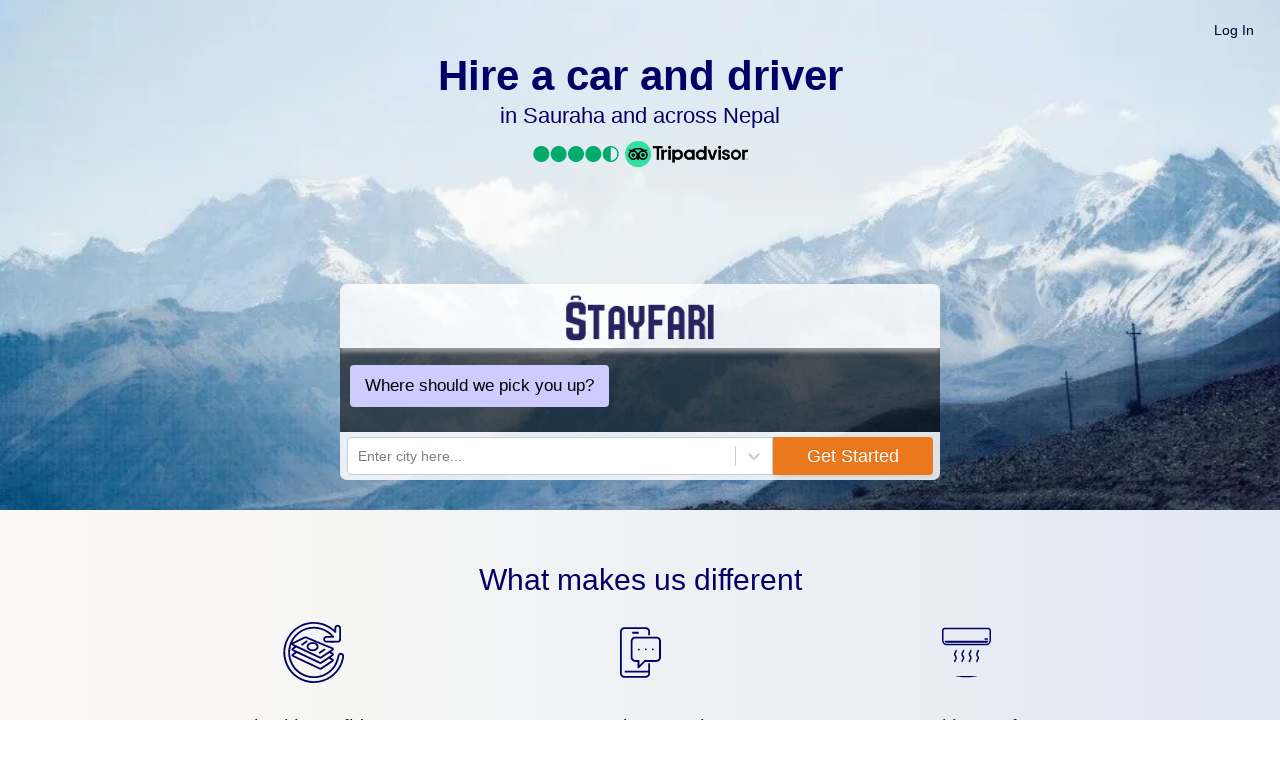

--- FILE ---
content_type: application/javascript
request_url: https://www.stayfari.com/37fb0a4d-25f660c69b15f21bddee.js
body_size: 1615
content:
"use strict";(self.webpackChunkstayfari_static_web=self.webpackChunkstayfari_static_web||[]).push([[284],{6097:function(t,e,n){n.d(e,{S:function(){return h}});var i=n(3433),o=n(7294),a=n(3431),r=n(975),s=n(3494),l=n(6546),d=n(114),c=n(6030);var u="#ff5700",p={wrapper:{name:"1enq4ma",styles:"width:calc(100% - 160px);position:relative;.ant-select-selection-placeholder{text-align:left;}.ant-select-dropdown{bottom:100%;top:auto;}@media (max-width: 768px){width:calc(100% - 80px);}"},input:{name:"mjl4lf",styles:"padding:0.25rem 0.5rem;width:12rem"},list:(0,a.iv)("background-color:#fff;border:1px solid ",u,";display:block;list-style:none;margin:0;padding:0;position:absolute;width:12rem;z-index:2;","","",""),item:(0,a.iv)("border-bottom:1px dotted ",u,";margin:0;","","",""),link:{name:"18ayl4u",styles:"display:block;padding:0.25rem 0.5rem"},footer:{name:"1r15w25",styles:"font-size:0.75rem;margin:0;padding:0.5rem;border:0"},hidden:{name:"akjjus",styles:"position:absolute;left:-10000px;top:auto;width:1px;height:1px;overflow:hidden"},destinationModalContainer:{name:"11en623",styles:"display:flex;flex-direction:column;align-items:center;justify-content:center"},destinationsHeading:{name:"1da1dc3",styles:"border-radius:4px;word-wrap:break-word;max-width:80%;min-width:30%;color:black;background-color:#ccccff;font-size:17px;padding:8px 15px;text-align:center"},destinationUl:{name:"ga0vtp",styles:"list-style-type:none;padding:0;margin:10px 5px;max-height:350px;overflow:auto"},destinationsLi:{name:"1p67hnp",styles:"background:#f0f0f0;margin:0.5rem 0;padding:0.75rem;border-radius:5px;font-size:1.1rem;transition:background 0.3s;color:black;font-weight:medium;text-align:left;cursor:pointer"},destinationsInput:{name:"1n2ewwp",styles:"width:100%;position:relative;background-color:#fff;border-radius:4px 0px 0px 4px;box-shadow:none;display:flex;flex-wrap:wrap;align-items:center;justify-content:space-between;min-height:38px;outline:none;box-sizing:border-box;border:1px solid rgb(204, 204, 204);padding-left:10px;padding-right:10px"},modalButton:{name:"eh8zah",styles:"width:100%;background-color:white;border-radius:4px 0px 0px 4px;box-shadow:none;min-height:38px;border:1px solid rgb(204, 204, 204);padding-left:10px;padding-right:10px;text-align:left"}},f={control:function(t,e){return Object.assign({},t,{borderTopRightRadius:0,borderBottomRightRadius:0,cursor:"pointer",outline:"none",border:"1px solid #CCCCCC",boxShadow:"none","&:hover":{border:"1px solid #CCCCCC"}})},menu:function(t,e){return Object.assign({},t,{textAlign:"left","@media (max-width: 480px)":{width:"calc(100% + 80px)",height:"150px",overflow:"hidden"}})},option:function(t,e){return Object.assign({},t,{cursor:"pointer"})}},h=function(t){var e=t.onChange;return(0,a.tZ)(l.v.Consumer,null,(function(t){return(0,a.tZ)(g,{onChange:e,destinationsState:t})}))},g=function(t){var e=t.onChange,n=t.destinationsState,l=(0,o.useState)(),u=l[0],h=l[1],g=(0,o.useState)(!0),m=g[0],x=g[1],b=(0,s.Z)(n);(0,o.useEffect)((function(){console.log("Destinations State in DestinationSearch effect: ",n),n&&n.store&&(h(n.topDestinations),x(!1))}),[n]);var w=function(t){console.log("DestinationsState within search in DestinationSearch: ",n),console.log("Query inside search: ",t);var e=n.idx,o=n.store,a=n.topDestinations;if(t){var r=function(t){return t.split(" ").map((function(t){var e=t.trim();return e?"name:"+e:""})).join(" ")}(t),s=function(t){return t.split(" ").map((function(t){var e=t.trim();return e?"name:"+e+"*^100":""})).join(" ")}(t);console.log("Exact Name Match Query: ",r,", Partial Match Query: ",s);var l={},d=e.search(r).map((function(t){var e=t.ref;return l[o[e].id]=!0,Object.assign({label:o[e].label,value:o[e].id},o[e])})),c=e.search(s).map((function(t){var e=t.ref;return Object.assign({label:o[e].label,value:o[e].id},o[e])})).filter((function(t){return!l[t.value]}));return console.log("exactMatch and partialMatch in search: ",d,c),[].concat((0,i.Z)(d),(0,i.Z)(c))}return a},y=(0,o.useState)(!1),v=y[0],C=y[1];return(0,a.tZ)(o.Fragment,null,(0,a.tZ)(d.Z,{isOpen:v,onClose:function(){return C(!1)}},(0,a.tZ)("div",{css:p.destinationModalContainer},(0,a.tZ)("p",{css:p.destinationsHeading},"Where should we pick you up?"),(0,a.tZ)("input",{type:"text",placeholder:"Enter city here...",css:p.destinationsInput,onChange:function(t){h(w(t.target.value))},autoFocus:!0}),(0,a.tZ)("ul",{css:p.destinationUl},null!=u&&u.length?u.map((function(t,n){return(0,a.tZ)("li",{key:t.label,css:p.destinationsLi,onClick:function(){return e(t)}},t.label)})):(0,a.tZ)(o.Fragment,null)))),(0,a.tZ)("div",{css:p.wrapper},c.tq?(0,a.tZ)("button",{type:"button",onClick:function(){return C((function(t){return!t}))},css:p.modalButton},"Enter city here..."):(0,a.tZ)(r.ZP,{isDisabled:m,isLoading:m,styles:f,style:{width:"100%",position:"absolute",top:0,left:0},options:u,onInputChange:function(t,e){"input-change"===e.action&&h(w(t))},onChange:function(t){function e(e){return t.apply(this,arguments)}return e.toString=function(){return t.toString()},e}((function(t){e(t)})),placeholder:"Enter city here...",menuPlacement:"top",menuShouldScrollIntoView:!0,value:b})))}}}]);
//# sourceMappingURL=37fb0a4d-25f660c69b15f21bddee.js.map

--- FILE ---
content_type: application/javascript
request_url: https://www.stayfari.com/47f56b12-9bb5b3eaedac8429c85c.js
body_size: 958
content:
"use strict";(self.webpackChunkstayfari_static_web=self.webpackChunkstayfari_static_web||[]).push([[970],{566:function(t,i,e){e(5996);var s,n=e(3162),a=(e(5919),e(4325)),o=e(9505),l=(e(6853),e(3825)),r=(e(402),e(3747)),c=e(7294),p=e(3431),d=e(3870),f=e(2233),g=e(660);var x=r.Z.Title,u=r.Z.Text,h=l.ZP.useBreakpoint,m={name:"12bixkx",styles:"width:100%;background-size:cover;background-position:50% 30%;position:relative;padding:50px;@media (max-width: 768px){padding:25px;}& .ant-carousel .slick-slide{text-align:center;overflow:hidden;padding:0 1vw;}& .ant-carousel .slick-slide h3{color:#fff;}"},b={name:"1azakc",styles:"text-align:center"},v={name:"bjn8wh",styles:"position:relative"},w={name:"l8yj3f",styles:"position:absolute;top:calc(50% - 36px);left:0;z-index:2;font-size:36px;fill:white;padding:20px;transition:color 0.5s ease;&:hover{svg{fill:white;}}svg{fill:lightgray;filter:drop-shadow(0px 0px 3px rgba(10, 10, 10, 1));}"},y={name:"1tsoqxw",styles:"position:absolute;top:calc(50% - 36px);right:0;z-index:2;font-size:36px;padding:20px;transition:color 0.5s ease;text-shadow:2px 2px #ff0000;&:hover{svg{fill:white;}}svg{fill:lightgray;filter:drop-shadow(0px 0px 3px rgba(10, 10, 10, 1));}"},k={name:"cyzwpi",styles:"width:386px;margin:0 0;img{margin-bottom:0;}"},Z={name:"1iu5swk",styles:"background-color:#000066;width:100%;color:white;display:block;text-align:middle;padding:3px;position:relative;bottom:0"},z=(0,p.F4)(s||(s=(0,o.Z)(["\n  0% {\n    opacity:0;\n  }\n  100% {\n    opacity:1;\n  }\n"]))),j=(0,p.iv)("position:absolute;top:0px;left:0px;width:100%;height:100%;object-fit:cover;object-position:center center;animation:",z," ease 0.5s;width:100%;height:100%;","","",""),C={name:"11fdli6",styles:"position:relative;box-sizing:border-box;padding-bottom:50%"},_={name:"1n8si25",styles:"margin-left:calc(50% - 11px);position:absolute;top:50%;transform:translateY(-50%)"},R=function(t){var i=t.item,e=i.img,s=i.name,n=i.url,o=t.imgRoot,l=t.index,r=(0,g.YD)({threshold:.1,triggerOnce:!0}),c=r.ref,d=r.inView;return(0,p.tZ)("a",{ref:c,css:k,href:n,key:l},(0,p.tZ)("div",{css:C},d?(0,p.tZ)("img",{css:j,alt:s,src:"https://ik.imagekit.io/stayfari/"+o+"/tr:w-520,h-260,q-50,c-maintain_ratio/"+e+"?ik-sdk-version=javascript-1.4.3"}):(0,p.tZ)(a.Z,{size:"default",css:_,style:{display:d?"none":"block"}})),(0,p.tZ)(u,{css:Z},s))};i.Z=function(t){var i=t.title,e=t.backgroundClass,s=t.titleUrl,a=t.slides,o=t.imgRoot,l=(0,c.useRef)(null),r=3,g=h();return!g.xs&&!g.sm||g.md?g.lg||g.xl||g.xxl||(r=2):r=1,(0,p.tZ)("div",{css:m,className:e},(0,p.tZ)(x,{level:2,css:b},s?(0,p.tZ)("a",{href:"https://stayfari.com/blog/chauffeured-vehicles-available-in-india-sri-lanka-nepal/"},i):i),(0,p.tZ)("div",{css:v},r>1?(0,p.tZ)(d.Z,{css:w,onClick:function(){return l.current.prev()}}):null,(0,p.tZ)(n.Z,{autoplay:!0,slidesToScroll:1,slidesToShow:r,dots:!1,infinite:!0,autoplaySpeed:5e3,ref:l},function(t,i){return t.map((function(t,e){return(0,p.tZ)(R,{item:t,imgRoot:i,index:e,key:e})}))}(a,o)),r>1?(0,p.tZ)(f.Z,{css:y,onClick:function(){return l.current.next()}}):null))}}}]);
//# sourceMappingURL=47f56b12-9bb5b3eaedac8429c85c.js.map